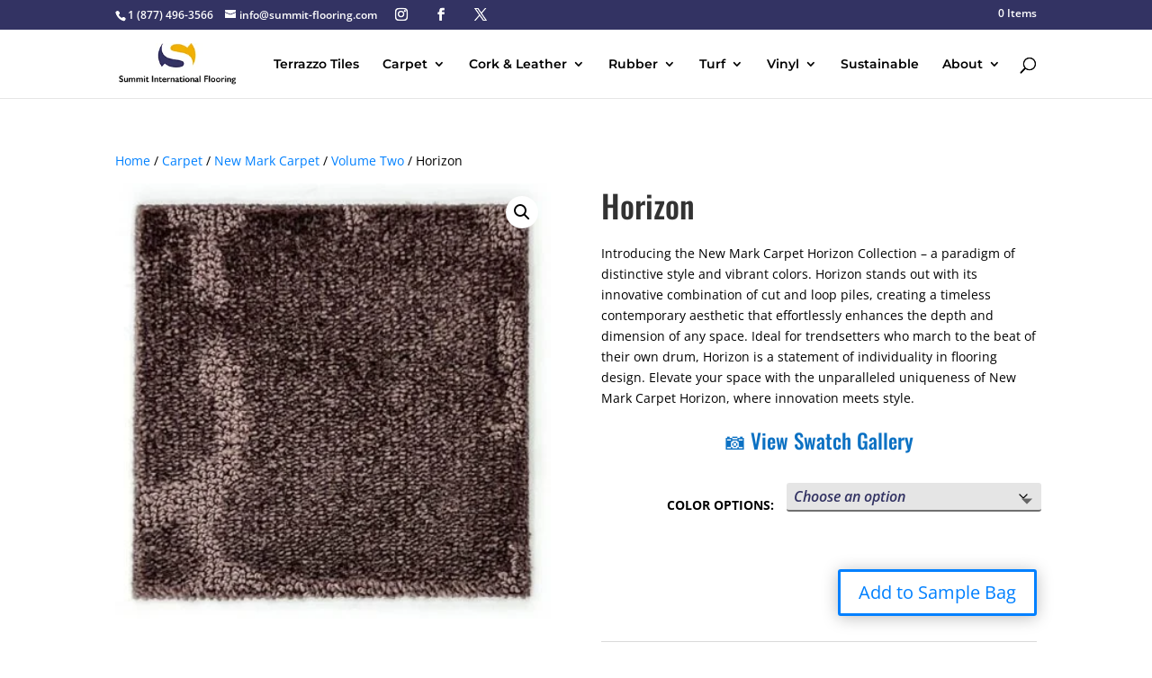

--- FILE ---
content_type: text/css; charset=utf-8
request_url: https://summit-flooring.com/wp-content/themes/Divi-child/style.css?ver=4.27.5
body_size: 1417
content:
/*
 Theme Name:     Divi Child Theme
 Theme URI:      https://summitluxuryliving.com/
 Description:    Divi Child Theme
 Author:         Muhammad Nabeel
 Author URI:     https://nabeel.thetimesofpakistan.pk/
 Template:       Divi
 Version:        1.0.0
*/
 

/*
  ======================
	Header Social Icons
 =======================
*/
ul.header-social-icon {
    display: flex !important;
    align-items: center !important;
	margin-left: 20px !important;
}
ul.header-social-icon li a {
	margin-right: 15px !important;
}
#top-header #et-info {
	display: flex !important;
	align-items: center !important;
}
#footer-bottom ul.header-social-icon {
    display: flex !important;
    align-items: center !important;
    margin-left: 20px !important;
    justify-content: flex-end;
}




/* 
  ==================================
    Theme customization starts here
  ===================================
*/


.divi-life-cta-menu a {
    background-color: #D8A31C;
    padding: 8px 20px !important;
       font-weight: 400;
    color: #fff !important;
    text-align: center;
  }
  .custom-register a {
      background-color: #676561;
    padding: 8px 20px !important;
       font-weight: 400;
    color: #fff !important;
    text-align: center;
  }
  .custom-nav-link a{
      font-size: 18px;
      font-weight: 400;
      margin: 0 10px;
  } 


/* Woo commerce */

#billing_country_field {
  display: none !important;
}

.et-cart-info {
  position: relative;
}

.et-cart-info span:before {
  content: url('https://summitluxuryliving.com/wp-content/uploads/2022/12/bag.png') !important;
  width: 12px !important;
  height: 15px !important;
  display: block;
  top: 1px;
  left: -20px;
  position: absolute;
}

/* Remove the Total column from order details page */

.woocommerce-table--order-details > tfoot tr:nth-child(1),
.woocommerce-table--order-details > tfoot tr:nth-child(3),
.order-total,
.cart-subtotal,
.woocommerce-cart-form .product-price,
.woocommerce-cart-form .product-subtotal {
  display: none !important;
}

.woocommerce-shipping-totals p.woocommerce-shipping-destination,
.woocommerce-shipping-calculator a.shipping-calculator-button,
.woocommerce-privacy-policy-text > p,
.related .woocommerce-Price-amount,
.up-sells .woocommerce-Price-amount {
  display: none !important;
}
#order_review .product-total,
#order_review .woocommerce-Price-amount span > bdi {
  opacity: 0;
}


/*
 ===================
  Contact forms Styling
 ===================
*/
.wpforms-container-full .wpforms-form input[type=text] {
	margin-top: 0 !important;
}
.wpforms-container-full .wpforms-form input[type=text],
.wpforms-container-full .wpforms-form input[type=email],
.wpforms-field-container textarea,
.wpforms-container-full .wpforms-form input[type=number]
{
	color: #333 !important;
	border: none !important;
	border-bottom: 1px solid #cccccc !important;
	font-family: 'Montserrat', sans-serif !important;
	padding-bottom: 24px !important;
	margin-top: 30px !important;
}

.wpforms-container-full .wpforms-form .wpforms-submit-container {
	display: flex !important;
	justify-content: flex-end !important;
}

.wpforms-container-full .wpforms-form button[type=submit] {
	font-size: 22px !important;
	font-weight: 700 !important;
	padding: 5px 30px !important;
	border: 4px solid #333363 !important;
	border-radius: 100px !important;
	background: #fff !important;
	transition: all ease-in-out 0.4s !important;
}
.wpforms-container-full .wpforms-form button[type=submit]:hover {
	background: #333363 !important;
	color: #ffffff !important;
}
/*
 ==================
 News Letter forms
 ==================
 */

#wpforms-form-16616 #wpforms-submit-16616 {
	font-size: 22px !important;
	font-weight: 700 !important;
	padding: 5px 30px !important;
	border: 2px solid #333363 !important;
	border-radius: 4px !important;
	background: #fff !important;
	transition: all ease-in-out 0.4s !important;
	width: 100% !important;
}
#wpforms-form-16616 #wpforms-submit-16616:hover {
	color: #ffffff !important;
	border: 2px solid #333363 !important;
	background-color: #333363 !important;
}
#wpforms-form-16616 input[type=text],
#wpforms-form-16616 input[type=email]{
	padding: 20px 20px 20px !important;
}
#wpforms-form-16616 input[type=email] {
	margin-top: 10px !important;
}
/*
 =====================
  Media Queries
 ===================== 
*/

@media (max-width: 1024px) {
	.container {
		width: 96% !important;
	}
  #main-header {
    padding-right: 15px !important;
    padding-left: 15px !important;
  }
  #main-header .container {
    width: 100% !important;
  }
  #main-header #top-menu li {
    padding-right: 16px !important;
  }
  #et_search_icon:before {
    top: -60px !important;
  }
}
@media (max-width: 768px) {
	.container {
		width: 95% !important;
	}
}
@media (max-width: 767px) {
	.container {
		width: 90% !important;
	}
	#top-header #et-info {
		display: flex !important;
		align-items: center !important;
		flex-direction: column;
	}
	#top-header #et-info > a {
		margin-top: 12px !important;
		margin-bottom: 12px !important;
	}
	#footer-bottom ul.header-social-icon {
		justify-content: center !important;
	}
}









--- FILE ---
content_type: text/css; charset=utf-8
request_url: https://summit-flooring.com/wp-content/et-cache/18290/et-core-unified-18290.min.css?ver=1765328577
body_size: 796
content:
.main-back-img{background-image:url(https://summit-flooring.com/wp-content/uploads/2025/02/Banner_2025.webp)!important;background-repeat:no-repeat}#customImageSize .et_pb_gallery_items .et_pb_gallery_item .et_pb_gallery_image>a>img,#earth-cat .et_pb_gallery_items .et_pb_gallery_item .et_pb_gallery_image>a>img,.jabo__eco .et_pb_gallery_items .et_pb_gallery_item .et_pb_gallery_image>a>img{height:290px!important}#kidz-cat .products>li.et_pb_post>a>.et_shop_image>img,#marathon-cat .products>li.et_pb_post>a>.et_shop_image>img,.same__cat .products>li.et_pb_post>a>.et_shop_image>img{min-height:239px!important}#wpforms-form-16624{background-color:#fff;padding:20px 20px 40px 20px}.divi-life-cta-menu a{background-color:#D8A31C;padding:8px 20px!important;font-weight:400;color:#fff!important;text-align:center}.custom-register a{background-color:#676561;padding:8px 20px!important;font-weight:400;color:#fff!important;text-align:center}.custom-nav-link a{font-size:18px;font-weight:400;margin:0 10px}div.wpforms-container-full .wpforms-form input[type=number]{padding-bottom:24px!important}.threedy-qar-btn{position:absolute;right:30%}.page-id-18631 .wpforms-container{max-width:900px;margin:0 auto;box-shadow:0px 0px 5px 0px rgba(138,138,138,0.51);-webkit-box-shadow:0px 0px 5px 0px rgba(138,138,138,0.51);-moz-box-shadow:0px 0px 5px 0px rgba(138,138,138,0.51);padding:30px!important}.page-id-18631 .wpforms-container-full .wpforms-form .wpforms-submit-container{display:flex!important;justify-content:flex-start!important}div.wpforms-container-full .wpforms-form input[type=number]{border:0!important;border-bottom:1px solid #ccc!important;padding:6px 10px!important}.product span.price{display:none!important}@media (max-width:1024px){#home-contact{padding-right:80px!important;padding-left:80px!important}}@media (max-width:768px){#home-contact{padding-right:50px!important;padding-left:50px!important}}@media (max-width:767px){#home-contact{padding-right:12px!important;padding-left:12px!important}.threedy-qar-btn{position:absolute;right:24%}}.home-blogg .post-content-inner{display:-webkit-box;-webkit-line-clamp:4;-webkit-box-orient:vertical;overflow:hidden;text-overflow:ellipsis}.home-blogg .post-content-inner p{padding-bottom:0px}div.wpforms-container-full .wpforms-form .wpforms-field-description{color:#fff;font-weight:bold}div.wpforms-container-full .wpforms-form textarea.wpforms-field-large{height:100px!important}.checkout ul.woocommerce-error li a{color:#9f0514!important}